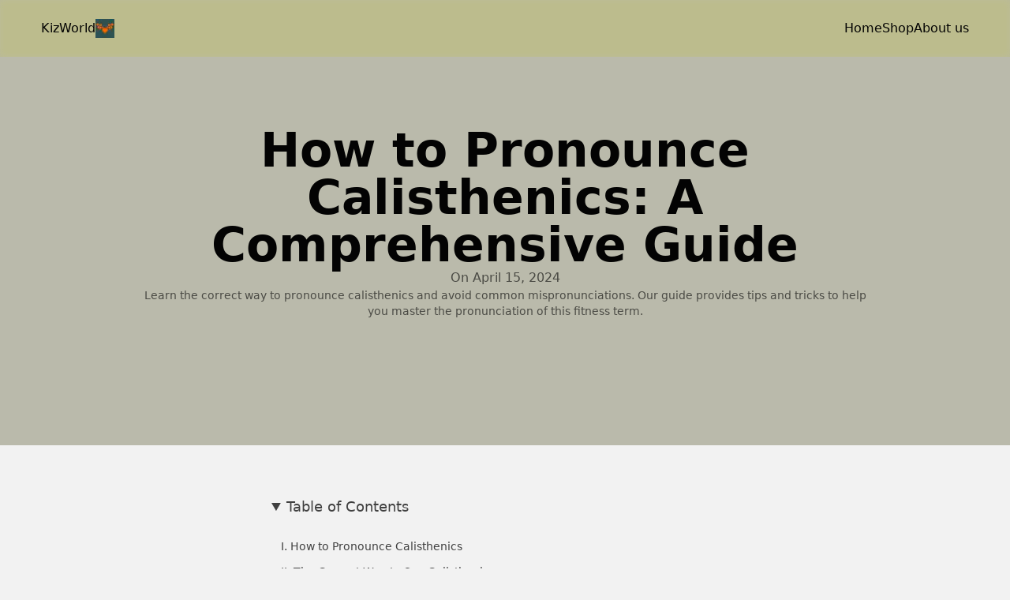

--- FILE ---
content_type: text/html; charset=UTF-8
request_url: https://kizworld.vn/pronounce-calisthenics/
body_size: 8245
content:
<!DOCTYPE html><html lang="en" class="size-full"> <head><script async src="https://pagead2.googlesyndication.com/pagead/js/adsbygoogle.js?client=ca-pub-3529149134188190" crossorigin="anonymous"></script><script defer src="https://umami.seoapp.click/script.js" data-website-id="09fcf6c4-7f35-408f-97ad-edad88d95b51"></script><meta name="google-site-verification" content="l2pJPKEF3UzLVkeoiSaLNvv_uFaTrC4PoO6yHtwm-S4"><!-- Global Metadata --><meta charset="utf-8"><meta name="viewport" content="width=device-width,initial-scale=1"><link rel="icon" href="/favicon.ico" sizes="32x32"><link href="/_astro/favicon.SRB7rnyw_1IxCRS.jpg" rel="icon" type="image/jpg" sizes="any"><meta name="mobile-web-app-capable" content="yes"><meta name="theme-color" content="#000000"><meta name="generator" content="Astro v4.13.1"><!-- Links to the webmanifest and sitemap --><link rel="manifest" href="/manifest.json"><link rel="sitemap" href="/sitemap-index.xml"><!-- Canonical URL --><link rel="canonical" href="https://kizworld.vn/pronounce-calisthenics/"><!-- Primary Meta Tags --><title>How to Pronounce Calisthenics: A Comprehensive Guide |  KizWorld</title><meta name="title" content="How to Pronounce Calisthenics: A Comprehensive Guide |  KizWorld"><meta name="description" content="Learn the correct way to pronounce calisthenics and avoid common mispronunciations. Our guide provides tips and tricks to help you master the pronunciation of this fitness term."><!-- Open Graph / Facebook --><meta property="og:type" content="website"><meta property="og:url" content="https://kizworld.vn/pronounce-calisthenics/"><meta property="og:title" content="How to Pronounce Calisthenics: A Comprehensive Guide |  KizWorld"><meta property="og:description" content="Learn the correct way to pronounce calisthenics and avoid common mispronunciations. Our guide provides tips and tricks to help you master the pronunciation of this fitness term."><meta property="og:image" content="https://kizworld.vn/667e8f0c27f06f7f83c3014f"><!-- Twitter --><meta property="twitter:card" content="summary_large_image"><meta property="twitter:url" content="https://kizworld.vn/pronounce-calisthenics/"><meta property="twitter:title" content="How to Pronounce Calisthenics: A Comprehensive Guide |  KizWorld"><meta property="twitter:description" content="Learn the correct way to pronounce calisthenics and avoid common mispronunciations. Our guide provides tips and tricks to help you master the pronunciation of this fitness term."><meta property="twitter:image" content="https://kizworld.vn/667e8f0c27f06f7f83c3014f"><meta name="msvalidate.01" content="865D54562BD19DC37831C51E65186CB2"><link rel="stylesheet" href="/_astro/_slug_.mz1VzbAQ.css">
<style>summary[data-astro-cid-xvrfupwn]{cursor:pointer;border-top-left-radius:var(--radius);border-top-right-radius:var(--radius);padding:.375rem .75rem;font-weight:500}summary[data-astro-cid-xvrfupwn]:hover{background-color:#0000000d}summary[data-astro-cid-xvrfupwn]:hover:is(.dark *){background-color:#ffffff0d}
</style><script type="module" src="/_astro/hoisted.BDAJhPTd.js"></script></head> <body class="bg-background text-foreground flex flex-col font-sans antialiased size-full"> <header class="p-5" data-astro-cid-3ef6ksr2 data-astro-transition-persist="astro-l7r54iwe-1"> <div class="container mx-auto gap-5 lg:flex" data-astro-cid-3ef6ksr2>  <div class="hidden lg:block   justify-between w-full"> <div class="flex gap-4">  <a href="/">KizWorld</a> <img src="/_astro/favicon.SRB7rnyw_Z1tlO8J.webp" alt="KizWorld" width="24" height="24" loading="lazy" decoding="async">    </div> </div> <div class="block lg:hidden"> <button id="astronav-menu" aria-label="Toggle Menu">  <svg fill="currentColor" class="h-4 w-4 text-foreground" width="24" height="24" viewBox="0 0 24 24" xmlns="https://www.w3.org/2000/svg"> <title>Toggle Menu</title> <path class="astronav-close-icon astronav-toggle hidden" fill-rule="evenodd" clip-rule="evenodd" d="M18.278 16.864a1 1 0 01-1.414 1.414l-4.829-4.828-4.828 4.828a1 1 0 01-1.414-1.414l4.828-4.829-4.828-4.828a1 1 0 011.414-1.414l4.829 4.828 4.828-4.828a1 1 0 111.414 1.414l-4.828 4.829 4.828 4.828z"></path> <path class="astronav-open-icon astronav-toggle" fill-rule="evenodd" d="M4 5h16a1 1 0 010 2H4a1 1 0 110-2zm0 6h16a1 1 0 010 2H4a1 1 0 010-2zm0 6h16a1 1 0 010 2H4a1 1 0 010-2z"></path> </svg>  </button> </div> <nav class="astronav-items astronav-toggle hidden lg:flex mx-auto">  <ul class="flex flex-col gap-2 lg:flex-row lg:gap-5"> <a href="/" target="_self" class="inline-block decoration-black/30 dark:decoration-white/30 hover:decoration-black/50 focus-visible:decoration-black/50 dark:hover:decoration-white/50 dark:focus-visible:decoration-white/50 text-current hover:text-black focus-visible:text-black dark:hover:text-white dark:focus-visible:text-white transition-colors duration-300 ease-in-out hover:text-primary hover:font-bold w-max"> Home </a> <a href="/shop" target="_self" class="inline-block decoration-black/30 dark:decoration-white/30 hover:decoration-black/50 focus-visible:decoration-black/50 dark:hover:decoration-white/50 dark:focus-visible:decoration-white/50 text-current hover:text-black focus-visible:text-black dark:hover:text-white dark:focus-visible:text-white transition-colors duration-300 ease-in-out hover:text-primary hover:font-bold w-max"> Shop </a> <a href="/about-us" target="_self" class="inline-block decoration-black/30 dark:decoration-white/30 hover:decoration-black/50 focus-visible:decoration-black/50 dark:hover:decoration-white/50 dark:focus-visible:decoration-white/50 text-current hover:text-black focus-visible:text-black dark:hover:text-white dark:focus-visible:text-white transition-colors duration-300 ease-in-out hover:text-primary hover:font-bold w-max"> About us </a>   </ul>  </nav>  <script>(function(){const closeOnClick = false;

["DOMContentLoaded", "astro:after-swap"].forEach((event) => {
  document.addEventListener(event, addListeners);
});

// Function to clone and replace elements
function cloneAndReplace(element) {
  const clone = element.cloneNode(true);
  element.parentNode.replaceChild(clone, element);
}

function addListeners() {
  // Clean up existing listeners
  const oldMenuButton = document.getElementById("astronav-menu");
  if (oldMenuButton) {
    cloneAndReplace(oldMenuButton);
  }

  const oldDropdownMenus = document.querySelectorAll(".astronav-dropdown");
  oldDropdownMenus.forEach((menu) => {
    cloneAndReplace(menu);
  });

  // Mobile nav toggle
  const menuButton = document.getElementById("astronav-menu");
  menuButton && menuButton.addEventListener("click", toggleMobileNav);

  // Dropdown menus
  const dropdownMenus = document.querySelectorAll(".astronav-dropdown");
  dropdownMenus.forEach((menu) => {
    const button = menu.querySelector("button");
    button &&
      button.addEventListener("click", (event) =>
        toggleDropdownMenu(event, menu, dropdownMenus)
      );

    // Handle Submenu Dropdowns
    const dropDownSubmenus = menu.querySelectorAll(
      ".astronav-dropdown-submenu"
    );

    dropDownSubmenus.forEach((submenu) => {
      const submenuButton = submenu.querySelector("button");
      submenuButton &&
        submenuButton.addEventListener("click", (event) => {
          event.stopImmediatePropagation();
          toggleSubmenuDropdown(event, submenu);
        });
    });
  });

  // Clicking away from dropdown will remove the dropdown class
  document.addEventListener("click", closeAllDropdowns);

  if (closeOnClick) {
    handleCloseOnClick();
  }
}

function toggleMobileNav() {
  [...document.querySelectorAll(".astronav-toggle")].forEach((el) => {
    el.classList.toggle("hidden");
  });
}

function toggleDropdownMenu(event, menu, dropdownMenus) {
  toggleMenu(menu);

  // Close one dropdown when selecting another
  Array.from(dropdownMenus)
    .filter((el) => el !== menu && !menu.contains(el))
    .forEach(closeMenu);

  event.stopPropagation();
}

function toggleSubmenuDropdown(event, submenu) {
  event.stopPropagation();
  toggleMenu(submenu);

  // Close sibling submenus at the same nesting level
  const siblingSubmenus = submenu
    .closest(".astronav-dropdown")
    .querySelectorAll(".astronav-dropdown-submenu");
  Array.from(siblingSubmenus)
    .filter((el) => el !== submenu && !submenu.contains(el))
    .forEach(closeMenu);
}

function closeAllDropdowns(event) {
  const dropdownMenus = document.querySelectorAll(".dropdown-toggle");
  const dropdownParent = document.querySelectorAll(
    ".astronav-dropdown, .astronav-dropdown-submenu"
  );
  const isButtonInsideDropdown = [
    ...document.querySelectorAll(
      ".astronav-dropdown button, .astronav-dropdown-submenu button, #astronav-menu"
    ),
  ].some((button) => button.contains(event.target));
  if (!isButtonInsideDropdown) {
    dropdownMenus.forEach((d) => {
      // console.log("I ran", d);
      // if (!d.contains(event.target)) {
      d.classList.remove("open");
      d.removeAttribute("open");
      d.classList.add("hidden");
      // }
    });
    dropdownParent.forEach((d) => {
      d.classList.remove("open");
      d.removeAttribute("open");
      d.setAttribute("aria-expanded", "false");
    });
  }
}

function toggleMenu(menu) {
  menu.classList.toggle("open");
  const expanded = menu.getAttribute("aria-expanded") === "true";
  menu.setAttribute("aria-expanded", expanded ? "false" : "true");
  menu.hasAttribute("open")
    ? menu.removeAttribute("open")
    : menu.setAttribute("open", "");

  const dropdownToggle = menu.querySelector(".dropdown-toggle");
  const dropdownExpanded = dropdownToggle.getAttribute("aria-expanded");
  dropdownToggle.classList.toggle("hidden");
  dropdownToggle.setAttribute(
    "aria-expanded",
    dropdownExpanded === "true" ? "false" : "true"
  );
}

function closeMenu(menu) {
  // console.log("closing", menu);
  menu.classList.remove("open");
  menu.removeAttribute("open");
  menu.setAttribute("aria-expanded", "false");
  const dropdownToggles = menu.querySelectorAll(".dropdown-toggle");
  dropdownToggles.forEach((toggle) => {
    toggle.classList.add("hidden");
    toggle.setAttribute("aria-expanded", "false");
  });
}

function handleCloseOnClick() {
  const navMenuItems = document.querySelector(".astronav-items");
  const navToggle = document.getElementById("astronav-menu");
  const navLink = navMenuItems && navMenuItems.querySelectorAll("a");

  const MenuIcons = navToggle.querySelectorAll(".astronav-toggle");

  navLink &&
    navLink.forEach((item) => {
      item.addEventListener("click", () => {
        navMenuItems?.classList.add("hidden");
        MenuIcons.forEach((el) => {
          el.classList.toggle("hidden");
        });
      });
    });
}
})();</script> </div> </header>  <div class="pt-0">  <div class="bg-secondary py-40"> <div class="container max-w-[1000px] mx-auto prose-h1:text-6xl flex flex-col gap-6 items-center justify-center [&_p]:text-secondary-foreground/60"> <h1 class="font-bold text-center">How to Pronounce Calisthenics: A Comprehensive Guide</h1><div class="flex gap-4 text-center items-end mx-auto text-secondary-foreground/40"> <p class="">
On
<time datetime="2024-04-15T05:47:30.000Z"> April 15, 2024 </time> </p> </div> <p class="text-sm text-secondary-foreground/50 text-center"> Learn the correct way to pronounce calisthenics and avoid common mispronunciations. Our guide provides tips and tricks to help you master the pronunciation of this fitness term. </p> </div> </div> <div class="mx-auto max-w-screen-sm px-3 py-4">  <div class="animate"></div> <div class="my-10 space-y-1"></div> <div class="prose dark:prose-invert md:prose-lg prose-figure:my-6 article entry-content pb-8" itemprop="text"> <details open class="animate" data-astro-cid-xvrfupwn><summary data-astro-cid-xvrfupwn>Table of Contents</summary><nav class="" data-astro-cid-xvrfupwn><ul class="py-3" data-astro-cid-xvrfupwn><li class="list-inside list-none px-6 py-1.5 text-sm"> <a href="#i-how-to-pronounce-calisthenics" target="_self" class="inline-block decoration-black/30 dark:decoration-white/30 hover:decoration-black/50 focus-visible:decoration-black/50 dark:hover:decoration-white/50 dark:focus-visible:decoration-white/50 text-current hover:text-black focus-visible:text-black dark:hover:text-white dark:focus-visible:text-white transition-colors duration-300 ease-in-out"> I. How to Pronounce Calisthenics </a>  </li><li class="list-inside list-none px-6 py-1.5 text-sm"> <a href="#ii-the-correct-way-to-say-calisthenics" target="_self" class="inline-block decoration-black/30 dark:decoration-white/30 hover:decoration-black/50 focus-visible:decoration-black/50 dark:hover:decoration-white/50 dark:focus-visible:decoration-white/50 text-current hover:text-black focus-visible:text-black dark:hover:text-white dark:focus-visible:text-white transition-colors duration-300 ease-in-out"> II. The Correct Way to Say Calisthenics </a>  </li><li class="list-inside list-none px-6 py-1.5 text-sm"> <a href="#iii-common-mispronunciations-of-calisthenics" target="_self" class="inline-block decoration-black/30 dark:decoration-white/30 hover:decoration-black/50 focus-visible:decoration-black/50 dark:hover:decoration-white/50 dark:focus-visible:decoration-white/50 text-current hover:text-black focus-visible:text-black dark:hover:text-white dark:focus-visible:text-white transition-colors duration-300 ease-in-out"> III. Common Mispronunciations of Calisthenics </a>  </li><li class="list-inside list-none px-6 py-1.5 text-sm"> <a href="#iv-tips-for-pronouncing-calisthenics-correctly" target="_self" class="inline-block decoration-black/30 dark:decoration-white/30 hover:decoration-black/50 focus-visible:decoration-black/50 dark:hover:decoration-white/50 dark:focus-visible:decoration-white/50 text-current hover:text-black focus-visible:text-black dark:hover:text-white dark:focus-visible:text-white transition-colors duration-300 ease-in-out"> IV. Tips for Pronouncing Calisthenics Correctly </a>  </li><li class="list-inside list-none px-6 py-1.5 text-sm"> <a href="#v-conclusion" target="_self" class="inline-block decoration-black/30 dark:decoration-white/30 hover:decoration-black/50 focus-visible:decoration-black/50 dark:hover:decoration-white/50 dark:focus-visible:decoration-white/50 text-current hover:text-black focus-visible:text-black dark:hover:text-white dark:focus-visible:text-white transition-colors duration-300 ease-in-out"> V. Conclusion </a>  </li></ul></nav></details> <p>Calisthenics is a great way to get in shape, but it can be difficult to know how to pronounce the word. Some people say "calis-then-ics," while others say "calis-theen-ics." So, which is it? In this article, we'll take a look at the different ways to <a href="https://kizworld.vn/pronounce-calisthenics/" ><strong>pronounce calisthenics</strong></a> and help you decide which one is right for you. We'll also provide some tips on how to improve your pronunciation so that you can sound like a pro at <a href="https://kizworld.vn/" ><strong>Kizworld</strong></a>.</p><ins
  class="adsbygoogle"
	style="display:block;text-align:center;"
  data-ad-layout="in-article"
  data-ad-format="fluid"
  data-full-width-responsive="undefined"
  data-ad-client="ca-pub-3529149134188190"
  data-ad-slot="1048107062"
></ins><p><figure class="flex flex-col items-center text-center mx-auto overflow-hidden group"><img class="transition duration-300 max-w-full rounded-lg" width="{600" height="{336" src="https://a.kizworld.vn/api/media/file/How to Pronounce Calisthenics A Comprehensive Guide 1.webp" alt="How to Pronounce Calisthenics: A Comprehensive Guide" loading="lazy" decoding="async" ></img><figcaption><p>How to Pronounce Calisthenics: A Comprehensive Guide</p> </figcaption></figure></p> <div class="relative w-full overflow-auto"><table class='w-full caption-bottom text-sm not-prose'><thead class='[&_tr]:border-b'><tr class='not-prose border-b transition-colors hover:bg-muted/50 data-[state=selected]:bg-muted'><th class='h-12 not-prose px-4 text-left align-middle font-medium text-muted-foreground [&:has([role=checkbox])]:pr-0'><p>Pronunciation</p><ins
  class="adsbygoogle"
	style="display:block;text-align:center;"
  data-ad-layout="in-article"
  data-ad-format="fluid"
  data-full-width-responsive="undefined"
  data-ad-client="ca-pub-3529149134188190"
  data-ad-slot="3482698718"
></ins></th><th class='h-12 not-prose px-4 text-left align-middle font-medium text-muted-foreground [&:has([role=checkbox])]:pr-0'><p>Example</p> </th></tr></thead><tbody class='[&_tr:last-child]:border-0 not-prose'> <tr class='not-prose border-b transition-colors hover:bg-muted/50 data-[state=selected]:bg-muted'><td class='p-4 not-prose align-middle [&:has([role=checkbox])]:pr-0'><p>kuh-lis-then-iks</p> </td><td class='p-4 not-prose align-middle [&:has([role=checkbox])]:pr-0'><p>"I love doing calisthenics in the park."</p><ins
  class="adsbygoogle"
	style="display:block;text-align:center;"
  data-ad-layout="in-article"
  data-ad-format="fluid"
  data-full-width-responsive="undefined"
  data-ad-client="ca-pub-3529149134188190"
  data-ad-slot="1941552186"
></ins></td></tr><tr class='not-prose border-b transition-colors hover:bg-muted/50 data-[state=selected]:bg-muted'><td class='p-4 not-prose align-middle [&:has([role=checkbox])]:pr-0'><p>kuh-lis-then-icks</p> </td><td class='p-4 not-prose align-middle [&:has([role=checkbox])]:pr-0'><p>"Calisthenics is a great way to stay fit."</p> </td></tr><tr class='not-prose border-b transition-colors hover:bg-muted/50 data-[state=selected]:bg-muted'><td class='p-4 not-prose align-middle [&:has([role=checkbox])]:pr-0'><p>kuh-lis-then-uhs</p><ins
  class="adsbygoogle"
	style="display:block;text-align:center;"
  data-ad-layout="in-article"
  data-ad-format="fluid"
  data-full-width-responsive="undefined"
  data-ad-client="ca-pub-3529149134188190"
  data-ad-slot="1020186905"
></ins></td><td class='p-4 not-prose align-middle [&:has([role=checkbox])]:pr-0'><p>"I'm not sure how to pronounce calisthenics."</p> </td></tr></tbody></table></div><h2>I. How to Pronounce Calisthenics</h2><h3>The Correct Way to Say Calisthenics</h3><p>Calisthenics is a type of exercise that uses bodyweight to build strength, flexibility, and endurance. It is a great way to get in shape without having to go to the gym or buy expensive equipment.The word "calisthenics" comes from the Greek words "kalos" (beautiful) and "sthenos" (strength). It was first used in the 19th century to describe a system of exercises that were designed to improve physical fitness and appearance.Today, calisthenics is a popular form of exercise for people of all ages and fitness levels. It can be done anywhere, anytime, and it is a great way to improve your overall health and well-being.If you are new to calisthenics, it is important to learn how to pronounce the word correctly. The correct pronunciation is "kuh-lis-then-iks." The emphasis is on the second syllable.Here are some tips for pronouncing calisthenics correctly:* Break the word down into syllables: kuh-lis-then-iks* Say each syllable slowly and clearly* Emphasize the second syllable* Practice saying the word out loud until you can say it correctlyOnce you have mastered the correct pronunciation, you can start enjoying the many benefits of calisthenics.</p> <h3>Common Mispronunciations of Calisthenics</h3><p>There are a few common mispronunciations of calisthenics. Here are some of the most common:* "kuh-lis-then-icks"* "kuh-lis-then-uhs"* "kuh-lis-then-ees"These mispronunciations are all incorrect. The correct pronunciation is "kuh-lis-then-iks."If you hear someone pronouncing calisthenics incorrectly, don't be afraid to correct them. It is important to spread the correct pronunciation of this word so that everyone can enjoy the benefits of calisthenics.</p><ins
  class="adsbygoogle"
	style="display:block;text-align:center;"
  data-ad-layout="in-article"
  data-ad-format="fluid"
  data-full-width-responsive="undefined"
  data-ad-client="ca-pub-3529149134188190"
  data-ad-slot="8577244739"
></ins><div class="relative w-full overflow-auto"><table class='w-full caption-bottom text-sm not-prose'><thead class='[&_tr]:border-b'><tr class='not-prose border-b transition-colors hover:bg-muted/50 data-[state=selected]:bg-muted'><th class='h-12 not-prose px-4 text-left align-middle font-medium text-muted-foreground [&:has([role=checkbox])]:pr-0'><p>Correct Pronunciation</p> </th><th class='h-12 not-prose px-4 text-left align-middle font-medium text-muted-foreground [&:has([role=checkbox])]:pr-0'><p>Incorrect Pronunciation</p> </th></tr></thead><tbody class='[&_tr:last-child]:border-0 not-prose'> <tr class='not-prose border-b transition-colors hover:bg-muted/50 data-[state=selected]:bg-muted'><td class='p-4 not-prose align-middle [&:has([role=checkbox])]:pr-0'><p>kuh-lis-then-iks</p><ins
  class="adsbygoogle"
	style="display:block;text-align:center;"
  data-ad-layout="in-article"
  data-ad-format="fluid"
  data-full-width-responsive="undefined"
  data-ad-client="ca-pub-3529149134188190"
  data-ad-slot="7968738637"
></ins></td><td class='p-4 not-prose align-middle [&:has([role=checkbox])]:pr-0'><p>kuh-lis-then-icks</p> </td></tr><tr class='not-prose border-b transition-colors hover:bg-muted/50 data-[state=selected]:bg-muted'><td class='p-4 not-prose align-middle [&:has([role=checkbox])]:pr-0'><p>kuh-lis-then-iks</p> </td><td class='p-4 not-prose align-middle [&:has([role=checkbox])]:pr-0'><p>kuh-lis-then-uhs</p><ins
  class="adsbygoogle"
	style="display:block;"
  data-ad-layout="undefined"
  data-ad-format="auto"
  data-full-width-responsive="true"
  data-ad-client="ca-pub-3529149134188190"
  data-ad-slot="9628470515"
></ins></td></tr><tr class='not-prose border-b transition-colors hover:bg-muted/50 data-[state=selected]:bg-muted'><td class='p-4 not-prose align-middle [&:has([role=checkbox])]:pr-0'><p>kuh-lis-then-iks</p> </td><td class='p-4 not-prose align-middle [&:has([role=checkbox])]:pr-0'><p>kuh-lis-then-ees</p> </td></tr></tbody></table></div><h3>Tips for Pronouncing Calisthenics Correctly</h3><p>Here are a few tips for pronouncing calisthenics correctly:* Say the word slowly and clearly.* Emphasize the second syllable.* Practice saying the word out loud until you can say it correctly.* If you are still having trouble pronouncing the word, try breaking it down into syllables.* You can also try listening to a recording of someone pronouncing the word correctly.With a little practice, you will be able to pronounce calisthenics correctly. So what are you waiting for? Start enjoying the many benefits of calisthenics today!<a href="https://kizworld.vn/how-to-do-a-muscle-up/" >How to Do a Muscle Up</a><a href="https://kizworld.vn/the-best-calisthenics-gifts-and-accessories/" >The Best Calisthenics Gifts and Accessories</a><a href="https://kizworld.vn/the-best-calisthenics-quotes-and-motivation/" >The Best Calisthenics Quotes and Motivation</a></p><ins
  class="adsbygoogle"
	style="display:block;text-align:center;"
  data-ad-layout="in-article"
  data-ad-format="fluid"
  data-full-width-responsive="undefined"
  data-ad-client="ca-pub-3529149134188190"
  data-ad-slot="6080941890"
></ins><p><figure class="flex flex-col items-center text-center mx-auto overflow-hidden group"><img class="transition duration-300 max-w-full rounded-lg" width="{600" height="{336" src="https://a.kizworld.vn/api/media/file/How to Pronounce Calisthenics 3.webp" alt="How to Pronounce Calisthenics" loading="lazy" decoding="async" ></img><figcaption><p>How to Pronounce Calisthenics</p> </figcaption></figure></p> <h2>II. The Correct Way to Say Calisthenics</h2><h3>The Three Syllables</h3><p>Calisthenics is a three-syllable word. The stress is on the second syllable, so the word is pronounced "kuh-LIS-then-iks." The first syllable is pronounced with a short "a" sound, like the "a" in "cat." The second syllable is pronounced with a long "i" sound, like the "i" in "kite." The third syllable is pronounced with a short "s" sound, like the "s" in "sit."</p><ins
  class="adsbygoogle"
	style="display:block;text-align:center;"
  data-ad-layout="in-article"
  data-ad-format="fluid"
  data-full-width-responsive="undefined"
  data-ad-client="ca-pub-3529149134188190"
  data-ad-slot="8306616142"
></ins><h3>The "S" Sound</h3><p>One of the most common mistakes people make when pronouncing calisthenics is pronouncing the "s" at the end of the word with a "z" sound. This is incorrect. The "s" in calisthenics should be pronounced with a short "s" sound, like the "s" in "sit."</p> <h3>Putting It All Together</h3><p>To pronounce calisthenics correctly, simply say "kuh-LIS-then-iks." Remember to stress the second syllable and pronounce the "s" at the end of the word with a short "s" sound.</p> <div class="relative w-full overflow-auto"><table class='w-full caption-bottom text-sm not-prose'><thead class='[&_tr]:border-b'><tr class='not-prose border-b transition-colors hover:bg-muted/50 data-[state=selected]:bg-muted'><th class='h-12 not-prose px-4 text-left align-middle font-medium text-muted-foreground [&:has([role=checkbox])]:pr-0'><p>Pronunciation</p><ins
  class="adsbygoogle"
	style="display:block;"
  data-ad-layout="undefined"
  data-ad-format="auto"
  data-full-width-responsive="true"
  data-ad-client="ca-pub-3529149134188190"
  data-ad-slot="4367371132"
></ins></th><th class='h-12 not-prose px-4 text-left align-middle font-medium text-muted-foreground [&:has([role=checkbox])]:pr-0'><p>Example</p> </th></tr></thead><tbody class='[&_tr:last-child]:border-0 not-prose'> <tr class='not-prose border-b transition-colors hover:bg-muted/50 data-[state=selected]:bg-muted'><td class='p-4 not-prose align-middle [&:has([role=checkbox])]:pr-0'><p>kuh-lis-then-iks</p> </td><td class='p-4 not-prose align-middle [&:has([role=checkbox])]:pr-0'><p>"I love doing calisthenics in the park."</p> </td></tr><tr class='not-prose border-b transition-colors hover:bg-muted/50 data-[state=selected]:bg-muted'><td class='p-4 not-prose align-middle [&:has([role=checkbox])]:pr-0'><p>kuh-lis-then-icks</p> </td><td class='p-4 not-prose align-middle [&:has([role=checkbox])]:pr-0'><p>"Calisthenics is a great way to stay fit."</p> </td></tr><tr class='not-prose border-b transition-colors hover:bg-muted/50 data-[state=selected]:bg-muted'><td class='p-4 not-prose align-middle [&:has([role=checkbox])]:pr-0'><p>kuh-lis-then-uhs</p> </td><td class='p-4 not-prose align-middle [&:has([role=checkbox])]:pr-0'><p>"I'm not sure how to pronounce calisthenics."</p> </td></tr></tbody></table></div><p>With a little practice, you'll be able to pronounce calisthenics like a pro!<a href="https://kizworld.vn/how-to-do-a-muscle-up/" >How to Do a Muscle Up</a></p> <h3>Tips for Pronouncing Calisthenics Correctly</h3><p>Here are a few tips to help you pronounce calisthenics correctly:* Break the word down into syllables: kuh-LIS-then-iks* Say each syllable slowly and clearly* Stress the second syllable* Pronounce the "s" at the end of the word with a short "s" sound<a href="https://kizworld.vn/the-best-calisthenics-gifts-and-accessories/" >The Best Calisthenics Gifts and Accessories</a>If you're still having trouble pronouncing calisthenics, try listening to a native English speaker say the word. You can also find pronunciation videos online.With a little practice, you'll be able to pronounce calisthenics like a pro!</p> <p><figure class="flex flex-col items-center text-center mx-auto overflow-hidden group"><img class="transition duration-300 max-w-full rounded-lg" width="{600" height="{336" src="https://a.kizworld.vn/api/media/file/The Correct Way to Say Calisthenics.webp" alt="The Correct Way to Say Calisthenics" loading="lazy" decoding="async" ></img><figcaption><p>The Correct Way to Say Calisthenics</p> </figcaption></figure></p> <h2>III. Common Mispronunciations of Calisthenics</h2><p>When pronouncing calisthenics, there are several common mistakes that people make. Here are a few of the most common mispronunciations:</p> <h3>kuh-liss-then-iks</h3><p>This is the most common mispronunciation of calisthenics. The emphasis is placed on the first syllable, and the "th" sound is pronounced like the "th" in "thing." This pronunciation is often heard in the United States.</p> <h3>kuh-liss-then-icks</h3><p>This pronunciation is similar to the first one, but the emphasis is placed on the second syllable. The "th" sound is still pronounced like the "th" in "thing." This pronunciation is often heard in the United Kingdom.</p> <h3>kuh-liss-then-uhs</h3><p>This pronunciation is less common than the first two. The emphasis is placed on the third syllable, and the "th" sound is pronounced like the "th" in "the." This pronunciation is sometimes heard in the United States.</p> <div class="relative w-full overflow-auto"><table class='w-full caption-bottom text-sm not-prose'><thead class='[&_tr]:border-b'><tr class='not-prose border-b transition-colors hover:bg-muted/50 data-[state=selected]:bg-muted'><th class='h-12 not-prose px-4 text-left align-middle font-medium text-muted-foreground [&:has([role=checkbox])]:pr-0'><p>Pronunciation</p> </th><th class='h-12 not-prose px-4 text-left align-middle font-medium text-muted-foreground [&:has([role=checkbox])]:pr-0'><p>Example</p> </th></tr></thead><tbody class='[&_tr:last-child]:border-0 not-prose'> <tr class='not-prose border-b transition-colors hover:bg-muted/50 data-[state=selected]:bg-muted'><td class='p-4 not-prose align-middle [&:has([role=checkbox])]:pr-0'><p>kuh-lis-then-iks</p> </td><td class='p-4 not-prose align-middle [&:has([role=checkbox])]:pr-0'><p>"I love doing calisthenics in the park."</p> </td></tr><tr class='not-prose border-b transition-colors hover:bg-muted/50 data-[state=selected]:bg-muted'><td class='p-4 not-prose align-middle [&:has([role=checkbox])]:pr-0'><p>kuh-lis-then-icks</p> </td><td class='p-4 not-prose align-middle [&:has([role=checkbox])]:pr-0'><p>"Calisthenics is a great way to stay fit."</p> </td></tr><tr class='not-prose border-b transition-colors hover:bg-muted/50 data-[state=selected]:bg-muted'><td class='p-4 not-prose align-middle [&:has([role=checkbox])]:pr-0'><p>kuh-lis-then-uhs</p> </td><td class='p-4 not-prose align-middle [&:has([role=checkbox])]:pr-0'><p>"I'm not sure how to pronounce calisthenics."</p> </td></tr></tbody></table></div><p>No matter how you pronounce it, calisthenics is a great way to get in shape. It's a low-impact exercise that can be done anywhere, and it can help you improve your strength, flexibility, and endurance. So what are you waiting for? Give calisthenics a try today!</p> <p>Here are some additional tips for pronouncing calisthenics correctly:</p> <ul><li>Break the word down into syllables: cal-is-then-ics</li><li>Say each syllable slowly and clearly</li><li>Practice saying the word aloud until you're comfortable with it</li></ul><p>With a little practice, you'll be able to pronounce calisthenics like a pro. So get out there and start enjoying the benefits of this great exercise!</p> <p>Here are some related posts that you might find helpful:</p> <ul><li><a href="https://kizworld.vn/how-to-do-a-muscle-up/" >How to Do a Muscle Up</a></li><li><a href="https://kizworld.vn/the-best-calisthenics-gifts-and-accessories/" >The Best Calisthenics Gifts and Accessories</a></li><li><a href="https://kizworld.vn/the-best-calisthenics-quotes-and-motivation/" >The Best Calisthenics Quotes and Motivation</a></li></ul><p><figure class="flex flex-col items-center text-center mx-auto overflow-hidden group"><img class="transition duration-300 max-w-full rounded-lg" width="{600" height="{336" src="https://a.kizworld.vn/api/media/file/Common Mispronunciations of Calisthenics 1.webp" alt="Common Mispronunciations of Calisthenics" loading="lazy" decoding="async" ></img><figcaption><p>Common Mispronunciations of Calisthenics</p> </figcaption></figure></p> <h2>IV. Tips for Pronouncing Calisthenics Correctly</h2><h3>Break the Word Down into Syllables</h3><p>Calisthenics is a four-syllable word: cal-is-then-ics. Breaking the word down into syllables can make it easier to pronounce. Try saying the syllables slowly at first, then gradually speed up as you get more comfortable.</p> <p>For example, you can practice saying: cal-is-then-ics, cal-lis-then-ics, cal-is-then-ics. Once you can say the syllables correctly, you can start putting them together to pronounce the whole word.</p> <h3>Stress the Right Syllables</h3><p>The stress in calisthenics falls on the second syllable, "then." When you say the word, emphasize the "then" sound. This will help you to pronounce the word correctly.</p> <p>To practice, try saying the word calisthenics with the stress on the second syllable. For example: cal-**THEN**-ics.</p> <h3>Use a Mirror</h3><p>If you're still having trouble pronouncing calisthenics, try using a mirror. Watching yourself in the mirror can help you to see how you're forming the sounds. Make sure that you're pronouncing the word correctly, and that you're not making any mistakes.</p> <p></p> <p>For example, you can stand in front of a mirror and say the word calisthenics slowly. Watch your mouth and lips as you say the word, and make sure that you're pronouncing the sounds correctly.</p> <h3>Listen to Yourself</h3><p>Once you've practiced pronouncing calisthenics a few times, try recording yourself saying the word. Then, listen back to the recording and see how you sound. Are you pronouncing the word correctly? Are you making any mistakes?</p> <p>If you're not sure, you can ask a friend or family member to listen to your recording and give you feedback. They can tell you if you're pronouncing the word correctly, or if you need to make any adjustments.</p> <h3>Related Posts:</h3><ul><li><a href="https://kizworld.vn/how-to-do-a-muscle-up" >How to Do a Muscle-Up</a></li><li><a href="https://kizworld.vn/the-best-calisthenics-gifts-and-accessories" >The Best Calisthenics Gifts and Accessories</a></li></ul><p><figure class="flex flex-col items-center text-center mx-auto overflow-hidden group"><img class="transition duration-300 max-w-full rounded-lg" width="{600" height="{336" src="https://a.kizworld.vn/api/media/file/Tips for Pronouncing Calisthenics Correctly 1.webp" alt="Tips for Pronouncing Calisthenics Correctly" loading="lazy" decoding="async" ></img><figcaption><p>Tips for Pronouncing Calisthenics Correctly</p> </figcaption></figure></p> <h2>V. Conclusion</h2><p></p> <p>Congratulations! You now know how to pronounce "calisthenics" like a pro. Just remember to emphasize the second syllable, and you'll be good to go. So go forth and conquer your next calisthenics workout, knowing that you're pronouncing the name correctly. 💪</p>  </div>  </div>  </div> <footer class="mt-auto w-full bg-secondary p-6 md:py-12 py-6 text-sm"> <div class="container mx-auto flex max-w-7xl flex-col gap-8"> <div class="grid grid-cols-2 gap-8 text-sm sm:grid-cols-3 md:grid-cols-4"> <div class="flex items-center gap-2"> <a href="/" target="_self" class="inline-block decoration-black/30 dark:decoration-white/30 hover:decoration-black/50 focus-visible:decoration-black/50 dark:hover:decoration-white/50 dark:focus-visible:decoration-white/50 text-current hover:text-black focus-visible:text-black dark:hover:text-white dark:focus-visible:text-white transition-colors duration-300 ease-in-out font-semibold"> KizWorld </a> </div> <div class="grid gap-1"> <a href="/" target="_self" class="inline-block decoration-black/30 dark:decoration-white/30 hover:decoration-black/50 focus-visible:decoration-black/50 dark:hover:decoration-white/50 dark:focus-visible:decoration-white/50 text-current hover:text-black focus-visible:text-black dark:hover:text-white dark:focus-visible:text-white transition-colors duration-300 ease-in-out">  Home  </a> <a href="/shop" target="_self" class="inline-block decoration-black/30 dark:decoration-white/30 hover:decoration-black/50 focus-visible:decoration-black/50 dark:hover:decoration-white/50 dark:focus-visible:decoration-white/50 text-current hover:text-black focus-visible:text-black dark:hover:text-white dark:focus-visible:text-white transition-colors duration-300 ease-in-out">  Shop  </a> <a href="/about-us" target="_self" class="inline-block decoration-black/30 dark:decoration-white/30 hover:decoration-black/50 focus-visible:decoration-black/50 dark:hover:decoration-white/50 dark:focus-visible:decoration-white/50 text-current hover:text-black focus-visible:text-black dark:hover:text-white dark:focus-visible:text-white transition-colors duration-300 ease-in-out">  About  </a> <a href="/contact-us" target="_self" class="inline-block decoration-black/30 dark:decoration-white/30 hover:decoration-black/50 focus-visible:decoration-black/50 dark:hover:decoration-white/50 dark:focus-visible:decoration-white/50 text-current hover:text-black focus-visible:text-black dark:hover:text-white dark:focus-visible:text-white transition-colors duration-300 ease-in-out">  Contact  </a> </div> <div class="grid gap-1"> <a href="/privacy-policy" target="_self" class="inline-block decoration-black/30 dark:decoration-white/30 hover:decoration-black/50 focus-visible:decoration-black/50 dark:hover:decoration-white/50 dark:focus-visible:decoration-white/50 text-current hover:text-black focus-visible:text-black dark:hover:text-white dark:focus-visible:text-white transition-colors duration-300 ease-in-out">  Privacy Policy  </a> <a href="/term-of-service" target="_self" class="inline-block decoration-black/30 dark:decoration-white/30 hover:decoration-black/50 focus-visible:decoration-black/50 dark:hover:decoration-white/50 dark:focus-visible:decoration-white/50 text-current hover:text-black focus-visible:text-black dark:hover:text-white dark:focus-visible:text-white transition-colors duration-300 ease-in-out">  Terms of Service  </a> <a href="/shipping-info" target="_self" class="inline-block decoration-black/30 dark:decoration-white/30 hover:decoration-black/50 focus-visible:decoration-black/50 dark:hover:decoration-white/50 dark:focus-visible:decoration-white/50 text-current hover:text-black focus-visible:text-black dark:hover:text-white dark:focus-visible:text-white transition-colors duration-300 ease-in-out">  Shipping Info  </a> <a href="/returns" target="_self" class="inline-block decoration-black/30 dark:decoration-white/30 hover:decoration-black/50 focus-visible:decoration-black/50 dark:hover:decoration-white/50 dark:focus-visible:decoration-white/50 text-current hover:text-black focus-visible:text-black dark:hover:text-white dark:focus-visible:text-white transition-colors duration-300 ease-in-out">  Returns  </a> </div> <div class="grid gap-1"> <a href="/faqs" target="_self" class="inline-block decoration-black/30 dark:decoration-white/30 hover:decoration-black/50 focus-visible:decoration-black/50 dark:hover:decoration-white/50 dark:focus-visible:decoration-white/50 text-current hover:text-black focus-visible:text-black dark:hover:text-white dark:focus-visible:text-white transition-colors duration-300 ease-in-out">  FAQ  </a> <a href="/blog" target="_self" class="inline-block decoration-black/30 dark:decoration-white/30 hover:decoration-black/50 focus-visible:decoration-black/50 dark:hover:decoration-white/50 dark:focus-visible:decoration-white/50 text-current hover:text-black focus-visible:text-black dark:hover:text-white dark:focus-visible:text-white transition-colors duration-300 ease-in-out">  Blog  </a> <a href="/careers" target="_self" class="inline-block decoration-black/30 dark:decoration-white/30 hover:decoration-black/50 focus-visible:decoration-black/50 dark:hover:decoration-white/50 dark:focus-visible:decoration-white/50 text-current hover:text-black focus-visible:text-black dark:hover:text-white dark:focus-visible:text-white transition-colors duration-300 ease-in-out">  Careers  </a> <a href="/press" target="_self" class="inline-block decoration-black/30 dark:decoration-white/30 hover:decoration-black/50 focus-visible:decoration-black/50 dark:hover:decoration-white/50 dark:focus-visible:decoration-white/50 text-current hover:text-black focus-visible:text-black dark:hover:text-white dark:focus-visible:text-white transition-colors duration-300 ease-in-out">  Press  </a> </div> </div> <div class="mx-auto flex items-center justify-between gap-6"> <div>&copy; 2025 • KizWorld</div> <div class="flex flex-wrap items-center gap-1.5"> <button class="inline-flex items-center justify-center whitespace-nowrap rounded-md text-sm font-medium transition-colors focus-visible:outline-none focus-visible:ring-1 focus-visible:ring-ring disabled:pointer-events-none disabled:opacity-50 border border-input bg-background shadow-sm hover:bg-accent hover:text-accent-foreground h-9 px-4 py-2 focus-visible:bg-black/5 dark:focus-visible:bg-white/5" id="light-theme-button" aria-label="Light theme">  <svg xmlns="http://www.w3.org/2000/svg" width="18" height="18" viewBox="0 0 24 24" fill="none" stroke="currentColor" stroke-width="1.5" stroke-linecap="round" stroke-linejoin="round" class="transition-colors duration-300 ease-in-out group-hover:animate-pulse group-hover:stroke-black group-focus-visible:animate-pulse group-focus-visible:stroke-black group-hover:dark:stroke-white dark:group-focus-visible:stroke-white"> <circle cx="12" cy="12" r="5"></circle> <line x1="12" y1="1" x2="12" y2="3"></line> <line x1="12" y1="21" x2="12" y2="23"></line> <line x1="4.22" y1="4.22" x2="5.64" y2="5.64"></line> <line x1="18.36" y1="18.36" x2="19.78" y2="19.78"></line> <line x1="1" y1="12" x2="3" y2="12"></line> <line x1="21" y1="12" x2="23" y2="12"></line> <line x1="4.22" y1="19.78" x2="5.64" y2="18.36"></line> <line x1="18.36" y1="5.64" x2="19.78" y2="4.22"></line> </svg>  </button> <button class="inline-flex items-center justify-center whitespace-nowrap rounded-md text-sm font-medium transition-colors focus-visible:outline-none focus-visible:ring-1 focus-visible:ring-ring disabled:pointer-events-none disabled:opacity-50 border border-input bg-background shadow-sm hover:bg-accent hover:text-accent-foreground h-9 px-4 py-2 focus-visible:bg-black/5 dark:focus-visible:bg-white/5" id="dark-theme-button" aria-label="Dark theme">  <svg xmlns="http://www.w3.org/2000/svg" width="18" height="18" viewBox="0 0 24 24" fill="none" stroke="currentColor" stroke-width="1.5" stroke-linecap="round" stroke-linejoin="round" class="transition-colors duration-300 ease-in-out group-hover:animate-pulse group-hover:stroke-black group-focus-visible:animate-pulse group-focus-visible:stroke-black group-hover:dark:stroke-white dark:group-focus-visible:stroke-white"> <path d="M21 12.79A9 9 0 1 1 11.21 3 7 7 0 0 0 21 12.79z"></path> </svg>  </button> <button class="inline-flex items-center justify-center whitespace-nowrap rounded-md text-sm font-medium transition-colors focus-visible:outline-none focus-visible:ring-1 focus-visible:ring-ring disabled:pointer-events-none disabled:opacity-50 border border-input bg-background shadow-sm hover:bg-accent hover:text-accent-foreground h-9 px-4 py-2 focus-visible:bg-black/5 dark:focus-visible:bg-white/5" id="system-theme-button" aria-label="System theme">  <svg xmlns="http://www.w3.org/2000/svg" width="18" height="18" viewBox="0 0 24 24" fill="none" stroke="currentColor" stroke-width="1.5" stroke-linecap="round" stroke-linejoin="round" class="transition-colors duration-300 ease-in-out group-hover:animate-pulse group-hover:stroke-black group-focus-visible:animate-pulse group-focus-visible:stroke-black group-hover:dark:stroke-white dark:group-focus-visible:stroke-white"> <rect x="2" y="3" width="20" height="14" rx="2" ry="2"></rect> <line x1="8" y1="21" x2="16" y2="21"></line> <line x1="12" y1="17" x2="12" y2="21"></line> </svg>  </button> </div> </div> </div> </footer> <script defer src="https://static.cloudflareinsights.com/beacon.min.js/vcd15cbe7772f49c399c6a5babf22c1241717689176015" integrity="sha512-ZpsOmlRQV6y907TI0dKBHq9Md29nnaEIPlkf84rnaERnq6zvWvPUqr2ft8M1aS28oN72PdrCzSjY4U6VaAw1EQ==" data-cf-beacon='{"version":"2024.11.0","token":"cdca4b9aacc44dfc838889d1ee455bf2","r":1,"server_timing":{"name":{"cfCacheStatus":true,"cfEdge":true,"cfExtPri":true,"cfL4":true,"cfOrigin":true,"cfSpeedBrain":true},"location_startswith":null}}' crossorigin="anonymous"></script>
</body></html>  <script type="application/ld+json">{"@context":"https://schema.org","@type":"BlogPosting","headline":"How to Pronounce Calisthenics: A Comprehensive Guide","description":"Learn the correct way to pronounce calisthenics and avoid common mispronunciations. Our guide provides tips and tricks to help you master the pronunciation of this fitness term.","datePublished":"2024-04-15T05:47:30.000Z","dateModified":"2024-06-28T10:23:09.937Z"}</script><script type="application/ld+json">{"@context":"https://schema.org","@type":"BlogPosting","headline":"How to Pronounce Calisthenics: A Comprehensive Guide","description":"Learn the correct way to pronounce calisthenics and avoid common mispronunciations. Our guide provides tips and tricks to help you master the pronunciation of this fitness term.","datePublished":"2024-04-15T05:47:30.000Z","dateModified":"2024-06-28T10:23:09.937Z"}</script>

--- FILE ---
content_type: text/html; charset=utf-8
request_url: https://www.google.com/recaptcha/api2/aframe
body_size: 267
content:
<!DOCTYPE HTML><html><head><meta http-equiv="content-type" content="text/html; charset=UTF-8"></head><body><script nonce="SYGuIMbJgdwCuwIGvs1KWw">/** Anti-fraud and anti-abuse applications only. See google.com/recaptcha */ try{var clients={'sodar':'https://pagead2.googlesyndication.com/pagead/sodar?'};window.addEventListener("message",function(a){try{if(a.source===window.parent){var b=JSON.parse(a.data);var c=clients[b['id']];if(c){var d=document.createElement('img');d.src=c+b['params']+'&rc='+(localStorage.getItem("rc::a")?sessionStorage.getItem("rc::b"):"");window.document.body.appendChild(d);sessionStorage.setItem("rc::e",parseInt(sessionStorage.getItem("rc::e")||0)+1);localStorage.setItem("rc::h",'1769956401700');}}}catch(b){}});window.parent.postMessage("_grecaptcha_ready", "*");}catch(b){}</script></body></html>

--- FILE ---
content_type: application/javascript; charset=UTF-8
request_url: https://kizworld.vn/_astro/hoisted.Q4BdOTIM.js
body_size: 168
content:
function l(){r(),i(),m(),document.getElementById("back-to-top")?.addEventListener("click",n=>h(n)),document.getElementById("back-to-prev")?.addEventListener("click",()=>window.history.back()),document.getElementById("light-theme-button")?.addEventListener("click",()=>{localStorage.setItem("theme","light"),c(!1),m()}),document.getElementById("dark-theme-button")?.addEventListener("click",()=>{localStorage.setItem("theme","dark"),c(!0),m()}),document.getElementById("system-theme-button")?.addEventListener("click",()=>{localStorage.setItem("theme","system"),c(window.matchMedia("(prefers-color-scheme: dark)").matches),m()}),window.matchMedia("(prefers-color-scheme: dark)").addEventListener("change",n=>{localStorage.theme==="system"&&c(n.matches)}),document.addEventListener("scroll",i)}function m(){const e=localStorage.getItem("theme"),t=document.getElementById("light-theme-button"),s=document.getElementById("dark-theme-button"),a=document.getElementById("system-theme-button");function d(o){o?.classList.remove("bg-black/5"),o?.classList.remove("dark:bg-white/5")}function n(o){o?.classList.add("bg-black/5"),o?.classList.add("dark:bg-white/5")}d(t),d(s),d(a),n(e==="light"?t:e==="dark"?s:a)}function i(){window.scrollY>0?document.documentElement.classList.add("scrolled"):document.documentElement.classList.remove("scrolled")}function h(e){e.preventDefault(),window.scrollTo({top:0,behavior:"smooth"})}function c(e){const t=document.createElement("style");t.appendChild(document.createTextNode(`* {
             -webkit-transition: none !important;
             -moz-transition: none !important;
             -o-transition: none !important;
             -ms-transition: none !important;
             transition: none !important;
          }
        `)),document.head.appendChild(t),e?document.documentElement.classList.add("dark"):document.documentElement.classList.remove("dark"),window.getComputedStyle(t).opacity,document.head.removeChild(t)}function r(){const e=localStorage.theme;(e==="light"||e==="dark")&&c(e==="dark")}document.addEventListener("DOMContentLoaded",()=>l());document.addEventListener("astro:after-swap",()=>l());r();


--- FILE ---
content_type: application/javascript; charset=UTF-8
request_url: https://kizworld.vn/_astro/hoisted.BDAJhPTd.js
body_size: 234
content:
import"./hoisted.Q4BdOTIM.js";const c={pubId:"3529149134188190",ads:[{code:"9628470515",type:"display"},{code:"4367371132",type:"display"},{code:"8306616142",type:"inarticle"},{code:"8577244739",type:"inarticle"},{code:"6080941890",type:"inarticle"},{code:"1020186905",type:"inarticle"},{code:"1941552186",type:"inarticle"},{code:"7968738637",type:"inarticle"},{code:"3482698718",type:"inarticle"},{code:"1048107062",type:"inarticle"}],adsterra:[],adsterraLink:""},s=c;function i(){if(document.querySelector('script[src*="adsbygoogle.js"]')){console.log("not load new ad script");return}let e=document.createElement("script");e.type="text/javascript",e.async=!0,e.src=`https://pagead2.googlesyndication.com/pagead/js/adsbygoogle.js?client=ca-pub-${s.pubId}`,e.crossOrigin="anonymous",document.head.appendChild(e),console.log("AdSense script loaded")}function a(){const e=document.querySelectorAll(".adsbygoogle");if(e.length===0)return;let d=0;const t=new IntersectionObserver(o=>{o.forEach(n=>{n.isIntersecting&&(i(),(window.adsbygoogle=window.adsbygoogle||[]).push({}),t.unobserve(n.target),d++,d===e.length&&(t.disconnect(),console.log("All ads loaded, observer disconnected")))})},{threshold:.1});e.forEach(o=>{t.observe(o)})}document.addEventListener("DOMContentLoaded",a);
